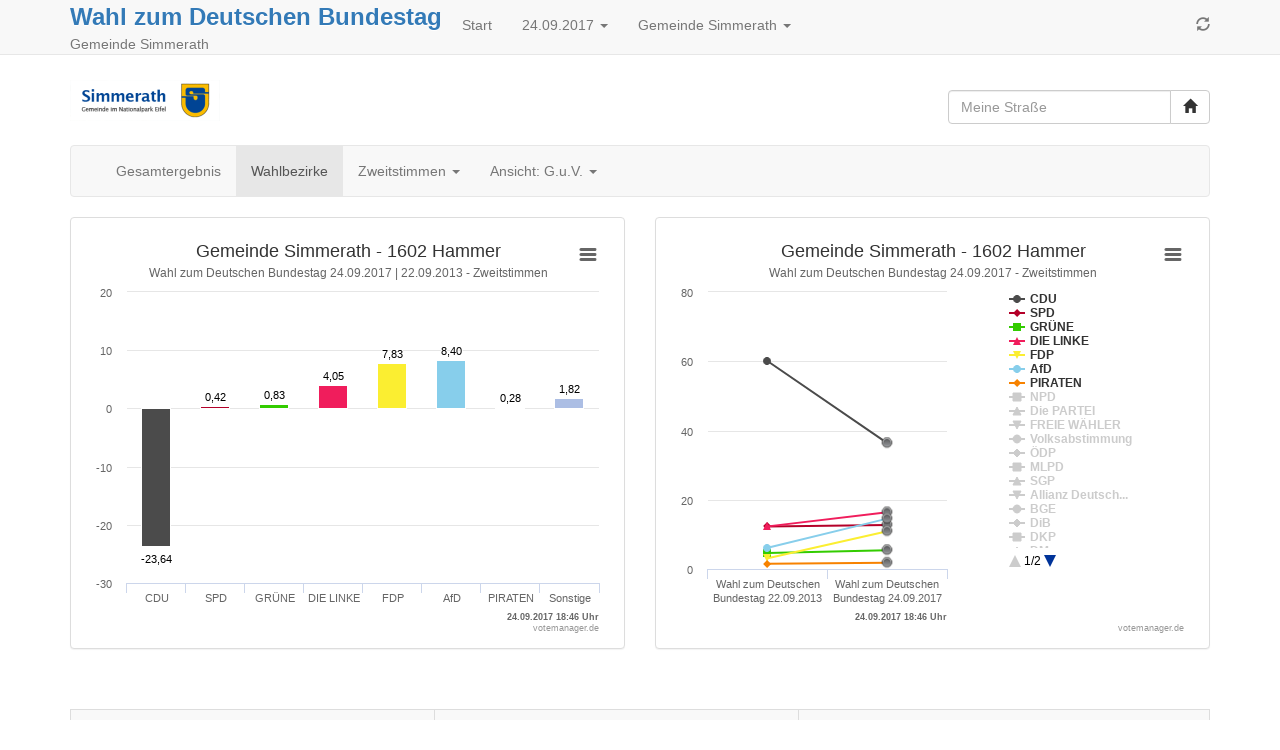

--- FILE ---
content_type: text/html
request_url: https://wahlen.regioit.de/1/BW17/05334028/html5/Bundestagswahl_70_Wahlbezirk_1602_Hammer_GewinnVerlust_Zweitstimmen.html
body_size: 5654
content:
<!DOCTYPE html>
<html lang="de"><head><meta name="viewport" content="width=device-width, initial-scale=1.0"> <title>Wahl zum Deutschen Bundestag - Wahl zum Deutschen Bundestag 2017 in der Gemeinde Simmerath - 1602 Hammer</title><meta http-equiv='X-UA-Compatible' content='IE=9'>
<meta http-equiv='Content-Type' content='text/html;charset=utf-8'><meta http-equiv='expires' content='Mon, 26 Jul 1997 05:00:00 GMT'>
<meta http-equiv='cache-control' content='no-cache, must-revalidate'>
<meta http-equiv='pragma' content='no-cache'>
<link rel="SHORTCUT ICON" href="img/favicon.png" type="image/x-icon">
<link rel="icon" href="img/favicon.png" type="image/x-icon">
<link type="image/x-icon" href="img/favicon.png"/>
<script type="text/javascript" src="js/jquery.js"></script><link rel="stylesheet" type="text/css" href="css/bootstrap.min.css"><script type="text/javascript" src="js/bootstrap.min.js"></script><script type="text/javascript" src="js/charts/highcharts.js"></script><script type="text/javascript" src="js/charts/highcharts-more.js"></script><script type="text/javascript" src="js/charts/modules/exporting.js"></script><script type="text/javascript" src="js/Highchart.language.js"></script><script type="text/javascript" src="js/charts/map.js"></script><script type="text/javascript" src="js/jquery.ellipsis.min.js"></script><link rel="stylesheet" type="text/css" href="css/main.css"><script type="text/javascript" src="js/main.js"></script></head><body><!-- behoerde='Gemeinde Simmerath'&termin='24.09.2017'&wahl='Wahl zum Deutschen Bundestag'&favName='Wahl zum Deutschen Bundestag in der Gemeinde Simmerath (24.09.2017) - Übersicht' -->
<nav class="navbar navbar-default navbar-fixed-top"  role="navigation" ><div class="container" ><div class="navbar-header" ><a href="javascript:location.reload(true);"  class="navbar-toggle" ><i class="glyphicon glyphicon-refresh" ></i></a> <button type="button" class="navbar-toggle" data-toggle="collapse" data-target="#bs-example-navbar-collapse-1"><i class="glyphicon glyphicon-list" ></i></button><div style="margin-right:5px;"  class="headerInfo" ><span class="title" ><a style="font-size:1.2em"  href="Bundestagswahl_70_Gemeinde_Gemeinde_Simmerath_Erststimmen.html" >Wahl zum Deutschen Bundestag</a></span><span class="subtitle" > Gemeinde Simmerath</span></div></div><div class="collapse navbar-collapse"  id="bs-example-navbar-collapse-1" ><ul class="nav navbar-nav" ><li><a href="index.html" >Start</a></li><li></li><li class="dropdown" ><a data-toggle="dropdown"  href="#"  class="dropdown-toggle" >24.09.2017 <span class="caret" ></span></a><ul class="dropdown-menu" ><li><a href="../../../05334028/index.html" >Termin &auml;ndern</a></li></ul></li><li class="dropdown" ><a data-toggle="dropdown"  href="#"  class="dropdown-toggle" >Gemeinde Simmerath <span class="caret" ></span></a><ul class="dropdown-menu" ><li><a href="http://wahlen.votemanager.de/" >Beh&ouml;rde &auml;ndern</a></li><li class="divider" ></li><li><a href="http://www.simmerath.de"  target="_blank" >zur Homepage</a></li><li><a href="../../05334000/html5/index.html" >zur St&auml;dteregion Aachen</a></li></ul></li></ul><ul class="nav navbar-nav navbar-right hidden-xs" ><li><a href="javascript:location.reload(true);" ><i class="glyphicon glyphicon-refresh" ></i></a></li></ul></div></div></nav><div class="container" ><p><div class="row" ><div class="col-md-9 col-xs-6" ><img src="logo.png"  alt="Logo"  title="Logo"  class="img-responsive" ></div><div class="col-md-3 col-xs-6" ><p><form  style="width: 100%" role="search" action='Wahllokaluebersicht.html' accept-charset='UTF-8'><div class="input-group"><input type="text" class="form-control" placeholder="Meine Stra&szlig;e" name="str"><span class="input-group-btn"> <button class="btn btn-default" type="submit"><i class='glyphicon glyphicon-home'></i></button></span></div></form></p></div></div>
<div class="row" ><div class="col-md-12" ><div id="newsbox" ></div></div></div>
</p><div class="navbar navbar-default" role="navigation">
<div class="container-fluid">
<div class="navbar-header">
<button type="button" class="navbar-toggle" data-toggle="collapse" data-target="#bs-example-navbar-collapse-2">
<span class="sr-only">Toggle navigation</span>
<span class="icon-bar"></span>
<span class="icon-bar"></span>
<span class="icon-bar"></span>
</button>
<a class="navbar-brand visible-xs" href="#">Gewinn &amp; Verlust</a>
</div>
<div class="collapse navbar-collapse" id="bs-example-navbar-collapse-2">
<ul class="nav navbar-nav" ><li class="" ><a href="Bundestagswahl_70_Gemeinde_Gemeinde_Simmerath_Zweitstimmen.html" >Gesamtergebnis</a></li><li class="active" ><a href="Bundestagswahl_70_Uebersicht_stbz_Zweitstimmen.html" >Wahlbezirke</a></li></ul>
<ul class="nav navbar-nav" ><li class="dropdown" ><a data-toggle="dropdown"  href="#"  class="dropdown-toggle" >Zweitstimmen <span class="caret" ></span></a><ul class="dropdown-menu" ><li class="" ><a href="Bundestagswahl_70_Wahlbezirk_1602_Hammer_GewinnVerlust_Erststimmen.html" >Erststimmen</a></li><li class="active" ><a href="Bundestagswahl_70_Wahlbezirk_1602_Hammer_GewinnVerlust_Zweitstimmen.html" >Zweitstimmen</a></li></ul></li><li class="dropdown" ><a data-toggle="dropdown"  href="#"  class="dropdown-toggle" >Ansicht: G.u.V. <span class="caret" ></span></a><ul class="dropdown-menu" ><li class="" ><a href="Bundestagswahl_70_Wahlbezirk_1602_Hammer_Zweitstimmen.html" ><i class="glyphicon glyphicon-list" ></i> &Uuml;bersicht</a></li><li class="active" ><a href="#" ><i class="glyphicon glyphicon-signal" ></i> Gewinn- und Verlustrechnung</a></li></ul></li></ul>

</div><!-- /.navbar-collapse -->
</div><!-- /.container-fluid -->
</div>

<div class="row" ><div class="col-md-6" ><script type="text/javascript">
$(function () {
categories = ['CDU','SPD','GR\u00DCNE','DIE LINKE','FDP','AfD','PIRATEN','Sonstige'],
name = 'Browser brands',
data = [{name:'CDU', color: '#4b4b4b', y: - 23.64},{name:'SPD', color: '#b40029', y: + 0.42},{name:'GR\u00DCNE', color: '#33cc00', y: + 0.83},{name:'DIE LINKE', color: '#f01d5c', y: + 4.05},{name:'FDP', color: '#fbee31', y: + 7.83},{name:'AfD', color: '#87ceeb', y: + 8.40},{name:'PIRATEN', color: '#f78200', y: + 0.28},{name:'Sonstige', color: '#acbee4', y: + 1.82}];
        var chart = $('#guvBalken887').highcharts({
               legend: { enabled: false },
            chart: { type: 'column'},
title: { 
   text: 'Gemeinde Simmerath - 1602 Hammer'
},
subtitle: { 
   text: 'Wahl zum Deutschen Bundestag 24.09.2017 | 22.09.2013 - Zweitstimmen'
},

            xAxis: {
               title: {
                   align: 'high',
                   text: '24.09.2017 18:46 Uhr ',
                   style: {
                       cursor: 'default',
                       fontWeight: 'bold',
                       fontSize: '7pt'
                   }
               },
                categories: categories
            },
            yAxis: {
                title: {
                    text: null
                }
            },
  
            tooltip: {
                enabled: false
            },
credits: {
       floating: true,
       text: 'votemanager.de',
       href: null,
       position: {
           align: 'right',
           y: -2
       },
       style: {
           cursor: 'default',
           fontSize: '7pt'
       }
   },

            series: [{
                  states: {
                    hover: {
                       enabled: false
                      }
                    },
                name: name,
                data: data,
                color: 'white',
                dataLabels: {
                    enabled: true,
                         overflow: 'none',
                         crop: false,
                         style: {fontWeight: 'normal'},
                         formatter: function() {
                             return Highcharts.numberFormat(this.y, 2, ',', ' ') ;
                         }
                    }
            }],
            exporting: {
                enabled: true,
                filename: 'Guv - 1602 Hammer',
            },
        })
        .highcharts(); // return chart
    });
        </script>

<div class="panel panel-default" ><div class="panel-body" ><div id="guvBalken887"  class=""  style="min-width: 250px; height: 100%;" ></div></div></div>

</div><div class="col-md-6" ><script type="text/javascript">
$(function () {
        $('#guvGraphen475').highcharts({
title: { 
   text: 'Gemeinde Simmerath - 1602 Hammer'
},
subtitle: { 
   text: 'Wahl zum Deutschen Bundestag 24.09.2017 - Zweitstimmen'
},

            xAxis: {
               title: {
                   align: 'high',
                   text: '24.09.2017 18:46 Uhr ',
                   style: {
                       cursor: 'default',
                       fontWeight: 'bold',
                       fontSize: '7pt'
                   }
               },
                categories: ['Wahl zum Deutschen Bundestag 22.09.2013','Wahl zum Deutschen Bundestag 24.09.2017']
            },
            yAxis: {
                title: {
                    text: null
                },
                plotLines: [{
                    value: 0,
                    width: 1,
                    color: '#c3c3c3'
                }]
            },
            plotOptions: {
               series: {
                   connectNulls: true
               }
            },
credits: {
       floating: true,
       text: 'votemanager.de',
       href: null,
       position: {
           align: 'right',
           y: -2
       },
       style: {
           cursor: 'default',
           fontSize: '7pt'
       }
   },

            tooltip: {
                enabled: false
            },
            legend: {
                layout: 'vertical',
                align: 'right',
                verticalAlign: 'middle',
                borderWidth: 0,
                padding: 50
            },
            series: [{name: 'CDU',data: [60.00,{y: 36.36, marker: { symbol: 'url(img/aktWahl.png)'} }], color: '#4b4b4b', visible: true},{name: 'SPD',data: [12.31,{y: 12.73, marker: { symbol: 'url(img/aktWahl.png)'} }], color: '#b40029', visible: true},{name: 'GR\u00DCNE',data: [4.62,{y: 5.45, marker: { symbol: 'url(img/aktWahl.png)'} }], color: '#33cc00', visible: true},{name: 'DIE LINKE',data: [12.31,{y: 16.36, marker: { symbol: 'url(img/aktWahl.png)'} }], color: '#f01d5c', visible: true},{name: 'FDP',data: [3.08,{y: 10.91, marker: { symbol: 'url(img/aktWahl.png)'} }], color: '#fbee31', visible: true},{name: 'AfD',data: [6.15,{y: 14.55, marker: { symbol: 'url(img/aktWahl.png)'} }], color: '#87ceeb', visible: true},{name: 'PIRATEN',data: [1.54,{y: 1.82, marker: { symbol: 'url(img/aktWahl.png)'} }], color: '#f78200', visible: true},{name: 'NPD',data: [null,{y: 0.00, marker: { symbol: 'url(img/aktWahl.png)'} }], color: '#a14315', visible: false},{name: 'Die PARTEI',data: [null,{y: 0.00, marker: { symbol: 'url(img/aktWahl.png)'} }], color: '#f2262b', visible: false},{name: 'FREIE W\u00C4HLER',data: [null,{y: 0.00, marker: { symbol: 'url(img/aktWahl.png)'} }], color: '#8c008c', visible: false},{name: 'Volksabstimmung',data: [null,{y: 0.00, marker: { symbol: 'url(img/aktWahl.png)'} }], color: '#000000', visible: false},{name: '\u00D6DP',data: [null,{y: 1.82, marker: { symbol: 'url(img/aktWahl.png)'} }], color: '#ffa338', visible: false},{name: 'MLPD',data: [null,{y: 0.00, marker: { symbol: 'url(img/aktWahl.png)'} }], color: '#ff0000', visible: false},{name: 'SGP',data: [null,{y: 0.00, marker: { symbol: 'url(img/aktWahl.png)'} }], color: '#fa0000', visible: false},{name: 'Allianz Deutsch...',data: [null,{y: 0.00, marker: { symbol: 'url(img/aktWahl.png)'} }], color: '#8c8c82', visible: false},{name: 'BGE',data: [null,{y: 0.00, marker: { symbol: 'url(img/aktWahl.png)'} }], color: '#fa0000', visible: false},{name: 'DiB',data: [null,{y: 0.00, marker: { symbol: 'url(img/aktWahl.png)'} }], color: '#9600fa', visible: false},{name: 'DKP',data: [null,{y: 0.00, marker: { symbol: 'url(img/aktWahl.png)'} }], color: '#ff0000', visible: false},{name: 'DM',data: [null,{y: 0.00, marker: { symbol: 'url(img/aktWahl.png)'} }], color: '#e6e600', visible: false},{name: 'Die Humanisten',data: [null,{y: 0.00, marker: { symbol: 'url(img/aktWahl.png)'} }], color: '#32c800', visible: false},{name: 'Gesundheitsfors...',data: [null,{y: 0.00, marker: { symbol: 'url(img/aktWahl.png)'} }], color: '#e6e600', visible: false},{name: 'Tierschutzpartei',data: [null,{y: 0.00, marker: { symbol: 'url(img/aktWahl.png)'} }], color: '#008200', visible: false},{name: 'V-Partei\u00B3',data: [null,{y: 0.00, marker: { symbol: 'url(img/aktWahl.png)'} }], color: '#8c2804', visible: false}]
        });

    });
</script>

<div class="panel panel-default" ><div class="panel-body" ><div id="guvGraphen475"  class=""  style="min-width: 250px; height: 100%;" ></div></div></div>

</div></div>
<div class="row" ><div class="col-md-12"  style="overflow:auto;max-width:100%;margin-top: 40px;" ><table  summary='Gemeinde Simmerath - Wahl zum Deutschen Bundestag 24.09.2017 - Zweitstimmen Gewinne und Verluste 1602 Hammer'  class="table table-bordered table-striped hidden-xs"
>
<tr


>

<th rowspan="2"  style="width: 32%" ></th>
<th rowspan="2"  style="width: 32%" >aktuelle Wahl:<br>Wahl zum Deutschen Bundestag 24.09.2017</th>
<th colspan="2" >im Vergleich zur:<br>Wahl zum Deutschen Bundestag 22.09.2013</th>
</tr>
<tr


>

<th>Ergebnis</th>
<th>Gewinne und Verluste</th>
</tr>
<tr


>

<td>Wahlberechtigte
</td>
<td><div class="text-right" >117</div></td>
<td><div class="text-right" >120</div></td>
<td><div class="text-right" >-3</div></td>
</tr>
<tr


>

<td>W&auml;hler
</td>
<td><div class="text-right" >57</div></td>
<td><div class="text-right" >66</div></td>
<td><div class="text-right" >-9</div></td>
</tr>
<tr


>

<td>Wahlbeteiligung
</td>
<td><div class="text-right" >48,72 %</div></td>
<td><div class="text-right" >55,00 %</div></td>
<td><div class="text-right" ><nobr><span style="color:red" >- 6,28</span></nobr></div></td>
</tr>
<tr


>

<td rowspan="2" >g&uuml;ltige Stimmen
</td>
<td><div class="text-right" >55</div></td>
<td><div class="text-right" >65</div></td>
<td><div class="text-right" >-10</div></td>
</tr>
<tr


>

<td><div class="text-right" >96,49 %</div></td>
<td><div class="text-right" >98,48 %</div></td>
<td><div class="text-right" ><nobr><span style="color:red" >- 1,99</span></nobr></div></td>
</tr>
<tr


>

<td rowspan="2" ><abbr title="Christlich Demokratische Union Deutschlands" >CDU</abbr></td>
<td><div class="text-right" >20</div></td>
<td><div class="text-right" >39</div></td>
<td><div class="text-right" >-19</div></td>
</tr>
<tr


>

<td><div class="text-right" >36,36 %</div></td>
<td><div class="text-right" >60,00 %</div></td>
<td><div class="text-right" ><nobr><span style="color:red" >- 23,64</span></nobr></div></td>
</tr>
<tr


>

<td rowspan="2" ><abbr title="Sozialdemokratische Partei Deutschlands" >SPD</abbr></td>
<td><div class="text-right" >7</div></td>
<td><div class="text-right" >8</div></td>
<td><div class="text-right" >-1</div></td>
</tr>
<tr


>

<td><div class="text-right" >12,73 %</div></td>
<td><div class="text-right" >12,31 %</div></td>
<td><div class="text-right" ><nobr><span style="color:green" >+ 0,42</span></nobr></div></td>
</tr>
<tr


>

<td rowspan="2" ><abbr title="B&Uuml;NDNIS 90/DIE GR&Uuml;NEN" >GR&Uuml;NE</abbr></td>
<td><div class="text-right" >3</div></td>
<td><div class="text-right" >3</div></td>
<td><div class="text-right" >+0</div></td>
</tr>
<tr


>

<td><div class="text-right" >5,45 %</div></td>
<td><div class="text-right" >4,62 %</div></td>
<td><div class="text-right" ><nobr><span style="color:green" >+ 0,83</span></nobr></div></td>
</tr>
<tr


>

<td rowspan="2" >DIE LINKE</td>
<td><div class="text-right" >9</div></td>
<td><div class="text-right" >8</div></td>
<td><div class="text-right" >+1</div></td>
</tr>
<tr


>

<td><div class="text-right" >16,36 %</div></td>
<td><div class="text-right" >12,31 %</div></td>
<td><div class="text-right" ><nobr><span style="color:green" >+ 4,05</span></nobr></div></td>
</tr>
<tr


>

<td rowspan="2" ><abbr title="Freie Demokratische Partei" >FDP</abbr></td>
<td><div class="text-right" >6</div></td>
<td><div class="text-right" >2</div></td>
<td><div class="text-right" >+4</div></td>
</tr>
<tr


>

<td><div class="text-right" >10,91 %</div></td>
<td><div class="text-right" >3,08 %</div></td>
<td><div class="text-right" ><nobr><span style="color:green" >+ 7,83</span></nobr></div></td>
</tr>
<tr


>

<td rowspan="2" ><abbr title="Alternative f&uuml;r Deutschland" >AfD</abbr></td>
<td><div class="text-right" >8</div></td>
<td><div class="text-right" >4</div></td>
<td><div class="text-right" >+4</div></td>
</tr>
<tr


>

<td><div class="text-right" >14,55 %</div></td>
<td><div class="text-right" >6,15 %</div></td>
<td><div class="text-right" ><nobr><span style="color:green" >+ 8,40</span></nobr></div></td>
</tr>
<tr


>

<td rowspan="2" ><abbr title="Piratenpartei Deutschland" >PIRATEN</abbr></td>
<td><div class="text-right" >1</div></td>
<td><div class="text-right" >1</div></td>
<td><div class="text-right" >+0</div></td>
</tr>
<tr


>

<td><div class="text-right" >1,82 %</div></td>
<td><div class="text-right" >1,54 %</div></td>
<td><div class="text-right" ><nobr><span style="color:green" >+ 0,28</span></nobr></div></td>
</tr>
<tr


>

<td rowspan="2" ><abbr title="Nationaldemokratische Partei Deutschlands" >NPD</abbr></td>
<td><div class="text-right" >0</div></td>
<td><div class="text-right" >0</div></td>
<td><div class="text-right" >+0</div></td>
</tr>
<tr


>

<td><div class="text-right" >0,00 %</div></td>
<td><div class="text-right" >0,00 %</div></td>
<td><div class="text-right" ><nobr><span style="color:black" >+ 0,00</span></nobr></div></td>
</tr>
<tr


>

<td rowspan="2" ><abbr title="Partei f&uuml;r Arbeit, Rechtsstaat, Tierschutz, Elitenf&ouml;rderung und basisdemokratische Initiative" >Die PARTEI</abbr></td>
<td><div class="text-right" >0</div></td>
<td><div class="text-right" >0</div></td>
<td><div class="text-right" >+0</div></td>
</tr>
<tr


>

<td><div class="text-right" >0,00 %</div></td>
<td><div class="text-right" >0,00 %</div></td>
<td><div class="text-right" ><nobr><span style="color:black" >+ 0,00</span></nobr></div></td>
</tr>
<tr


>

<td rowspan="2" >FREIE W&Auml;HLER</td>
<td><div class="text-right" >0</div></td>
<td><div class="text-right" >0</div></td>
<td><div class="text-right" >+0</div></td>
</tr>
<tr


>

<td><div class="text-right" >0,00 %</div></td>
<td><div class="text-right" >0,00 %</div></td>
<td><div class="text-right" ><nobr><span style="color:black" >+ 0,00</span></nobr></div></td>
</tr>
<tr


>

<td rowspan="2" ><abbr title="Ab jetzt...Demokratie durch Volksabstimmung - Politik f&uuml;r die Menschen -" >Volksabstimmung</abbr></td>
<td><div class="text-right" >0</div></td>
<td><div class="text-right" >0</div></td>
<td><div class="text-right" >+0</div></td>
</tr>
<tr


>

<td><div class="text-right" >0,00 %</div></td>
<td><div class="text-right" >0,00 %</div></td>
<td><div class="text-right" ><nobr><span style="color:black" >+ 0,00</span></nobr></div></td>
</tr>
<tr


>

<td rowspan="2" ><abbr title="&Ouml;kologisch-Demokratische Partei" >&Ouml;DP</abbr></td>
<td><div class="text-right" >1</div></td>
<td><div class="text-right" >0</div></td>
<td><div class="text-right" >+1</div></td>
</tr>
<tr


>

<td><div class="text-right" >1,82 %</div></td>
<td><div class="text-right" >0,00 %</div></td>
<td><div class="text-right" ><nobr><span style="color:green" >+ 1,82</span></nobr></div></td>
</tr>
<tr


>

<td rowspan="2" ><abbr title="Marxistisch-Leninistische Partei Deutschlands" >MLPD</abbr></td>
<td><div class="text-right" >0</div></td>
<td><div class="text-right" >0</div></td>
<td><div class="text-right" >+0</div></td>
</tr>
<tr


>

<td><div class="text-right" >0,00 %</div></td>
<td><div class="text-right" >0,00 %</div></td>
<td><div class="text-right" ><nobr><span style="color:black" >+ 0,00</span></nobr></div></td>
</tr>
<tr


>

<td rowspan="2" ><abbr title="Sozialistische Gleichheitspartei, Vierte Internationale" >SGP</abbr></td>
<td><div class="text-right" >0</div></td>
<td><div class="text-right" >0</div></td>
<td><div class="text-right" >+0</div></td>
</tr>
<tr


>

<td><div class="text-right" >0,00 %</div></td>
<td><div class="text-right" >0,00 %</div></td>
<td><div class="text-right" ><nobr><span style="color:black" >+ 0,00</span></nobr></div></td>
</tr>
<tr


>

<td rowspan="2" >Allianz Deutscher Demokraten</td>
<td><div class="text-right" >0</div></td>
<td><div class="text-right" >0</div></td>
<td><div class="text-right" >+0</div></td>
</tr>
<tr


>

<td><div class="text-right" >0,00 %</div></td>
<td><div class="text-right" >0,00 %</div></td>
<td><div class="text-right" ><nobr><span style="color:black" >+ 0,00</span></nobr></div></td>
</tr>
<tr


>

<td rowspan="2" ><abbr title="B&uuml;ndnis Grundeinkommen; Die Grundeinkommenspartei" >BGE</abbr></td>
<td><div class="text-right" >0</div></td>
<td><div class="text-right" >0</div></td>
<td><div class="text-right" >+0</div></td>
</tr>
<tr


>

<td><div class="text-right" >0,00 %</div></td>
<td><div class="text-right" >0,00 %</div></td>
<td><div class="text-right" ><nobr><span style="color:black" >+ 0,00</span></nobr></div></td>
</tr>
<tr


>

<td rowspan="2" ><abbr title="DEMOKRATIE IN BEWEGUNG" >DiB</abbr></td>
<td><div class="text-right" >0</div></td>
<td><div class="text-right" >0</div></td>
<td><div class="text-right" >+0</div></td>
</tr>
<tr


>

<td><div class="text-right" >0,00 %</div></td>
<td><div class="text-right" >0,00 %</div></td>
<td><div class="text-right" ><nobr><span style="color:black" >+ 0,00</span></nobr></div></td>
</tr>
<tr


>

<td rowspan="2" ><abbr title="Deutsche Kommunistische Partei" >DKP</abbr></td>
<td><div class="text-right" >0</div></td>
<td><div class="text-right" >0</div></td>
<td><div class="text-right" >+0</div></td>
</tr>
<tr


>

<td><div class="text-right" >0,00 %</div></td>
<td><div class="text-right" >0,00 %</div></td>
<td><div class="text-right" ><nobr><span style="color:black" >+ 0,00</span></nobr></div></td>
</tr>
<tr


>

<td rowspan="2" ><abbr title="Deutsche Mitte; Politik geht anders..." >DM</abbr></td>
<td><div class="text-right" >0</div></td>
<td><div class="text-right" >0</div></td>
<td><div class="text-right" >+0</div></td>
</tr>
<tr


>

<td><div class="text-right" >0,00 %</div></td>
<td><div class="text-right" >0,00 %</div></td>
<td><div class="text-right" ><nobr><span style="color:black" >+ 0,00</span></nobr></div></td>
</tr>
<tr


>

<td rowspan="2" ><abbr title="Partei der Humanisten" >Die Humanisten</abbr></td>
<td><div class="text-right" >0</div></td>
<td><div class="text-right" >0</div></td>
<td><div class="text-right" >+0</div></td>
</tr>
<tr


>

<td><div class="text-right" >0,00 %</div></td>
<td><div class="text-right" >0,00 %</div></td>
<td><div class="text-right" ><nobr><span style="color:black" >+ 0,00</span></nobr></div></td>
</tr>
<tr


>

<td rowspan="2" ><abbr title="Partei f&uuml;r Gesundheitsforschung" >Gesundheitsforschung</abbr></td>
<td><div class="text-right" >0</div></td>
<td><div class="text-right" >0</div></td>
<td><div class="text-right" >+0</div></td>
</tr>
<tr


>

<td><div class="text-right" >0,00 %</div></td>
<td><div class="text-right" >0,00 %</div></td>
<td><div class="text-right" ><nobr><span style="color:black" >+ 0,00</span></nobr></div></td>
</tr>
<tr


>

<td rowspan="2" ><abbr title="PARTEI MENSCH UMWELT TIERSCHUTZ" >Tierschutzpartei</abbr></td>
<td><div class="text-right" >0</div></td>
<td><div class="text-right" >0</div></td>
<td><div class="text-right" >+0</div></td>
</tr>
<tr


>

<td><div class="text-right" >0,00 %</div></td>
<td><div class="text-right" >0,00 %</div></td>
<td><div class="text-right" ><nobr><span style="color:black" >+ 0,00</span></nobr></div></td>
</tr>
<tr


>

<td rowspan="2" ><abbr title="V-Partei&sup3; - Partei f&uuml;r Ver&auml;nderung, Vegetarier und Veganer" >V-Partei&sup3;</abbr></td>
<td><div class="text-right" >0</div></td>
<td><div class="text-right" >0</div></td>
<td><div class="text-right" >+0</div></td>
</tr>
<tr


>

<td><div class="text-right" >0,00 %</div></td>
<td><div class="text-right" >0,00 %</div></td>
<td><div class="text-right" ><nobr><span style="color:black" >+ 0,00</span></nobr></div></td>
</tr>
<tr


>

<td rowspan="2" >Sonstige
</td>
<td><div class="text-right" ></div></td>
<td><div class="text-right" >0</div></td>
<td><div class="text-right" >+0</div></td>
</tr>
<tr


>

<td><div class="text-right" ></div></td>
<td><div class="text-right" >0,00 %</div></td>
<td><div class="text-right" ><nobr><span style="color:black" >+ 0,00</span></nobr></div></td>
</tr>

</table>

</div></div>
<div class="row" ><div class="col-sm-12" ><small>Wahl zum Deutschen Bundestag 22.09.2013: Sonstige = REP, B&uuml;ndnis 21/RRP, B&uuml;So, PSG, BIG, pro Deutschland, DIE RECHTE, Partei der Nichtw&auml;hler, PARTEI DER VERNUNFT</small></div></div>
<hr><footer><p>
<!--Stand: 24.09.2017 18:46 Uhr -->
<a href="http://www.votemanager.de"  target="_blank" >votemanager.de</a>

</p></footer>
</div><script type='text/javascript'>$(document).ready(function(){newsbox(70)});
</script></body></html>